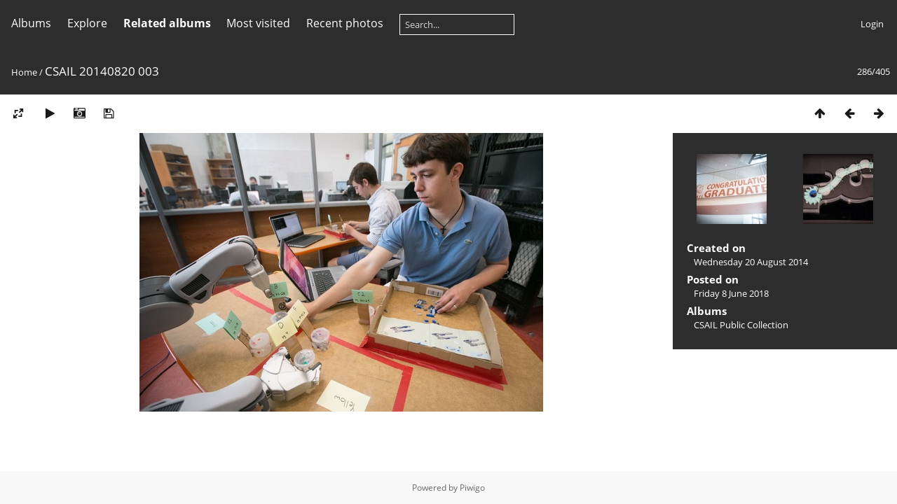

--- FILE ---
content_type: text/html; charset=utf-8
request_url: http://media.csail.mit.edu/picture.php?/4583
body_size: 3872
content:
<!DOCTYPE html>
<html lang=en dir=ltr>
<head>
<title>CSAIL 20140820 003</title>
<link rel="shortcut icon" type="image/x-icon" href="themes/default/icon/favicon.ico">
<link rel="stylesheet" type="text/css" href="themes/modus/css/open-sans/open-sans.css"> <link rel="stylesheet" type="text/css" href="_data/combined/1vfajcm.css">   <link rel=canonical href="picture.php?/4583">
<meta name=viewport content="width=device-width,initial-scale=1">
<script>if(document.documentElement.offsetWidth>1270)document.documentElement.className='wide'</script>

<meta name="generator" content="Piwigo (aka PWG), see piwigo.org">

<meta name="description" content="CSAIL 20140820 003 - CSAIL_20140820_003.jpg">


</head>

<body id=thePicturePage>



<aside id=menubar>
		<dl id=mbCategories>
<dt>
	<a href="index.php?/categories">Albums</a>
</dt>
<dd>
  <ul>
    <li >
      <a href="index.php?/category/201"  title="122 photos in this album">CSAIL Public Collection</a>
      <span class="menuInfoCat badge" title="122 photos in this album">122</span>
      </li>
    
    <li >
      <a href="index.php?/category/173"  title="283 photos in this album">Archives</a>
      <span class="menuInfoCat badge" title="283 photos in this album">283</span>
  </li></ul>

	<p class="totalImages">405 photos</p>
</dd>
	</dl>
		<dl id=mbSpecials>
<dt><a>Explore</a></dt>
<dd>
	<ul><li><a href="index.php?/most_visited" title="display most visited photos">Most visited</a></li><li><a href="index.php?/recent_pics" title="display most recent photos">Recent photos</a></li><li><a href="index.php?/recent_cats" title="display recently updated albums">Recent albums</a></li><li><a href="random.php" title="display a set of random photos" rel="nofollow">Random photos</a></li><li><a href="index.php?/created-monthly-calendar" title="display each day with photos, month per month" rel="nofollow">Calendar</a></li><hr><li><a href="tags.php" title="display available tags">Tags</a> (49)</li><li><a href="search.php" title="search" rel="search">Search</a></li><li><a href="comments.php" title="display last user comments">Comments</a> (0)</li><li><a href="about.php" title="About Piwigo">About</a></li><li><a href="notification.php" title="RSS feed" rel="nofollow">Notification</a></li></ul>
</dd>

	</dl>
		<dl id=mbRelatedCategories>
<dt>
	Related albums
</dt>
<dd>
  <ul>
    <li>
      <a href="index.php?/category/201" title="">CSAIL Public Collection</a>
      <span class="badge" title="122 photos">122</span>
      </li>
    
    <li>
      <a href="index.php?/category/173" title="">Archives</a>
      <span class="badge" title="283 photos">283</span>
  </li></ul>
</dd>
	</dl>
	<dl id="mbMostVisited"><dt><a href="index.php?/most_visited" title="display most visited photos">Most visited</a></dt></dl>
<dl><dt><a href="index.php?/recent_pics" title="display most recent photos">Recent photos</a></dt></dl>
<dl style="float:none">
	<form style="margin:0;display:inline" action="qsearch.php" method=get id=quicksearch onsubmit="return this.q.value!='';">
		<input type="text" name=q id=qsearchInput placeholder="Search..." >
	</form>
</dl>
<dl style="float:right;margin-top:3px">
	<dt style="font-size:100%;font-weight:normal;padding-left:15px"><a href="identification.php" rel=nofollow>Login</a></dt>
	<dd style="right:0">
		<ul>
		<li><a href="identification.php" rel="nofollow">Login</a></li>
		<li><a href="password.php" title="Forgot your password?" rel="nofollow">Forgot your password?</a></li>
		</ul>
<form method=post action="identification.php" id=quickconnect><fieldset><legend>Quick connect</legend><p><label for=userX>Username</label><br><input type=text name=username id=userX value="" style="width:99%"></p><p><label for=passX>Password</label><br><input type=password name=password id=passX style="width:99%"></p><p><label>Auto login&nbsp;<input type=checkbox name=remember_me value=1></label></p><p><input type=hidden name=redirect value="%2Fpicture.php%3F%2F4583"><input type=submit name=login value="Submit"></p></fieldset></form>
	</dd>
</dl>

</aside>
<a id="menuSwitcher" class="pwg-button" title="Menu"><span class="pwg-icon pwg-icon-menu"></span></a>

<div id="content" class="contentWithMenu">



<div class=titrePage id=imageHeaderBar><div class="imageNumber">286/405</div>
	<div class="browsePath">
		<a href="/">Home</a><span class="browsePathSeparator"> / </span><h2>CSAIL 20140820 003</h2>
	</div>
</div>

<div id="imageToolBar">

<div class="navigationButtons">
<a href="index.php?/categories/flat/start-285" title="Thumbnails" class="pwg-state-default pwg-button"><span class="pwg-icon pwg-icon-arrow-n"></span><span class="pwg-button-text">Thumbnails</span></a><a href="picture.php?/4582/categories" title="Previous : CSAIL 20140604 002" class="pwg-state-default pwg-button"><span class="pwg-icon pwg-icon-arrow-w"></span><span class="pwg-button-text">Previous</span></a><a href="picture.php?/4584/categories" title="Next : CSAIL 20140911 004" class="pwg-state-default pwg-button pwg-button-icon-right"><span class="pwg-icon pwg-icon-arrow-e"></span><span class="pwg-button-text">Next</span></a></div>

<div class=actionButtonsWrapper><a id=imageActionsSwitch class=pwg-button><span class="pwg-icon pwg-icon-ellipsis"></span></a><div class="actionButtons">
<a id="derivativeSwitchLink" title="Photo sizes" class="pwg-state-default pwg-button" rel="nofollow"><span class="pwg-icon pwg-icon-sizes"></span><span class="pwg-button-text">Photo sizes</span></a><div id="derivativeSwitchBox" class="switchBox"><div class="switchBoxTitle">Photo sizes</div><span class="switchCheck" id="derivativeCheckedsmall" style="visibility:hidden">&#x2714; </span><a href="javascript:changeImgSrc('_data/i/upload/2018/06/08/20180608151558-2ec11740-sm.jpg','small','small')">S - small<span class="derivativeSizeDetails"> (576 x 398)</span></a><br><span class="switchCheck" id="derivativeCheckedmedium">&#x2714; </span><a href="javascript:changeImgSrc('_data/i/upload/2018/06/08/20180608151558-2ec11740-me.jpg','medium','medium')">M - medium<span class="derivativeSizeDetails"> (792 x 547)</span></a><br><span class="switchCheck" id="derivativeCheckedlarge" style="visibility:hidden">&#x2714; </span><a href="javascript:changeImgSrc('_data/i/upload/2018/06/08/20180608151558-2ec11740-la.jpg','large','large')">L - large<span class="derivativeSizeDetails"> (1008 x 696)</span></a><br><span class="switchCheck" id="derivativeCheckedxxlarge" style="visibility:hidden">&#x2714; </span><a href="javascript:changeImgSrc('_data/i/upload/2018/06/08/20180608151558-2ec11740-xx.jpg','xxlarge','xxlarge')">XXL - huge<span class="derivativeSizeDetails"> (1656 x 1144)</span></a><br><a href="javascript:phpWGOpenWindow('./upload/2018/06/08/20180608151558-2ec11740.jpg','xxx','scrollbars=yes,toolbar=no,status=no,resizable=yes')" rel="nofollow">Original</a></div>
<a href="picture.php?/4583/categories&amp;slideshow=" title="slideshow" class="pwg-state-default pwg-button" rel="nofollow"><span class="pwg-icon pwg-icon-slideshow"></span><span class="pwg-button-text">slideshow</span></a><a href="picture.php?/4583/categories&amp;metadata" title="Show file metadata" class="pwg-state-default pwg-button" rel="nofollow"><span class="pwg-icon pwg-icon-camera-info"></span><span class="pwg-button-text">Show file metadata</span></a><a id="downloadSwitchLink" href="action.php?id=4583&amp;part=e&amp;download" title="Download this file" class="pwg-state-default pwg-button" rel="nofollow"><span class="pwg-icon pwg-icon-save"></span><span class="pwg-button-text">download</span></a> </div></div>
</div>
<div id="theImageAndInfos">
<div id="theImage">


<noscript><img src="_data/i/upload/2018/06/08/20180608151558-2ec11740-me.jpg" width="792" height="547" alt="CSAIL_20140820_003.jpg" id="theMainImage" usemap="#mapmedium" title="CSAIL 20140820 003 - CSAIL_20140820_003.jpg" itemprop=contentURL></noscript>
<img alt="CSAIL_20140820_003.jpg" id="theMainImage" usemap="#mapmedium" title="CSAIL 20140820 003 - CSAIL_20140820_003.jpg">

<map name="mapsmall"><area shape=rect coords="0,0,144,398" href="picture.php?/4582/categories" title="Previous : CSAIL 20140604 002" alt="CSAIL 20140604 002"><area shape=rect coords="144,0,429,99" href="index.php?/categories/flat/start-285" title="Thumbnails" alt="Thumbnails"><area shape=rect coords="433,0,576,398" href="picture.php?/4584/categories" title="Next : CSAIL 20140911 004" alt="CSAIL 20140911 004"></map><map name="mapmedium"><area shape=rect coords="0,0,198,547" href="picture.php?/4582/categories" title="Previous : CSAIL 20140604 002" alt="CSAIL 20140604 002"><area shape=rect coords="198,0,591,136" href="index.php?/categories/flat/start-285" title="Thumbnails" alt="Thumbnails"><area shape=rect coords="595,0,792,547" href="picture.php?/4584/categories" title="Next : CSAIL 20140911 004" alt="CSAIL 20140911 004"></map><map name="maplarge"><area shape=rect coords="0,0,252,696" href="picture.php?/4582/categories" title="Previous : CSAIL 20140604 002" alt="CSAIL 20140604 002"><area shape=rect coords="252,0,752,174" href="index.php?/categories/flat/start-285" title="Thumbnails" alt="Thumbnails"><area shape=rect coords="757,0,1008,696" href="picture.php?/4584/categories" title="Next : CSAIL 20140911 004" alt="CSAIL 20140911 004"></map><map name="mapxxlarge"><area shape=rect coords="0,0,414,1144" href="picture.php?/4582/categories" title="Previous : CSAIL 20140604 002" alt="CSAIL 20140604 002"><area shape=rect coords="414,0,1235,286" href="index.php?/categories/flat/start-285" title="Thumbnails" alt="Thumbnails"><area shape=rect coords="1245,0,1656,1144" href="picture.php?/4584/categories" title="Next : CSAIL 20140911 004" alt="CSAIL 20140911 004"></map>


</div><div id="infoSwitcher"></div><div id="imageInfos">
	<div class="navThumbs">
			<a class="navThumb" id="linkPrev" href="picture.php?/4582/categories" title="Previous : CSAIL 20140604 002" rel="prev">
				<span class="thumbHover prevThumbHover"></span>
				<img src="_data/i/upload/2018/06/08/20180608151555-133dd92d-sq.jpg" alt="CSAIL 20140604 002">
			</a>
			<a class="navThumb" id="linkNext" href="picture.php?/4584/categories" title="Next : CSAIL 20140911 004" rel="next">
				<span class="thumbHover nextThumbHover"></span>
				<img src="_data/i/upload/2018/06/08/20180608151559-1c2843a1-sq.jpg" alt="CSAIL 20140911 004">
			</a>
	</div>

<dl id="standard" class="imageInfoTable">
<div id="datecreate" class="imageInfo"><dt>Created on</dt><dd><a href="index.php?/created-monthly-list-2014-08-20" rel="nofollow">Wednesday 20 August 2014</a></dd></div><div id="datepost" class="imageInfo"><dt>Posted on</dt><dd><a href="index.php?/posted-monthly-list-2018-06-08" rel="nofollow">Friday 8 June 2018</a></dd></div><div id="Categories" class="imageInfo"><dt>Albums</dt><dd><ul><li><a href="index.php?/category/201">CSAIL Public Collection</a></li></ul></dd></div>

</dl>

</div>
</div>


</div>
<div id="copyright">
	Powered by	<a href="https://piwigo.org">Piwigo</a>
	
<script type="text/javascript" src="_data/combined/1p8tc11.js"></script>
<script type="text/javascript">//<![CDATA[

RVAS = {
derivatives: [
{w:576,h:398,url:'_data/i/upload/2018/06/08/20180608151558-2ec11740-sm.jpg',type:'small'},{w:792,h:547,url:'_data/i/upload/2018/06/08/20180608151558-2ec11740-me.jpg',type:'medium'},{w:1008,h:696,url:'_data/i/upload/2018/06/08/20180608151558-2ec11740-la.jpg',type:'large'},{w:1656,h:1144,url:'_data/i/upload/2018/06/08/20180608151558-2ec11740-xx.jpg',type:'xxlarge'}],
cp: '/'
}
rvas_choose();
var h = jQuery("#theHeader div.banner").css("height");
		var d = jQuery("#menuSwitcher").css("padding-top");

		jQuery(document).ready(function(){
			if( jQuery('#theHeader div.banner').is(':visible') && jQuery("body").css("display") == "flex"){
				jQuery("#menuSwitcher").css("padding-top",parseInt(h)+parseInt(d));
			};
		});
document.onkeydown = function(e){e=e||window.event;if (e.altKey) return true;var target=e.target||e.srcElement;if (target && target.type) return true;	var keyCode=e.keyCode||e.which, docElem=document.documentElement, url;switch(keyCode){case 63235: case 39: if (e.ctrlKey || docElem.scrollLeft==docElem.scrollWidth-docElem.clientWidth)url="picture.php?/4584/categories"; break;case 63234: case 37: if (e.ctrlKey || docElem.scrollLeft==0)url="picture.php?/4582/categories"; break;case 36: if (e.ctrlKey)url="picture.php?/3637/categories"; break;case 35: if (e.ctrlKey)url="picture.php?/4702/categories"; break;case 38: if (e.ctrlKey)url="index.php?/categories/flat/start-285"; break;}if (url) {window.location=url.replace("&amp;","&"); return false;}return true;}
function changeImgSrc(url,typeSave,typeMap)
{
	var theImg = document.getElementById("theMainImage");
	if (theImg)
	{
		theImg.removeAttribute("width");theImg.removeAttribute("height");
		theImg.src = url;
		theImg.useMap = "#map"+typeMap;
	}
	jQuery('#derivativeSwitchBox .switchCheck').css('visibility','hidden');
	jQuery('#derivativeChecked'+typeMap).css('visibility','visible');
	document.cookie = 'picture_deriv='+typeSave+';path=/';
}
(window.SwitchBox=window.SwitchBox||[]).push("#derivativeSwitchLink", "#derivativeSwitchBox");
//]]></script>
<script type="text/javascript">
(function() {
var s,after = document.getElementsByTagName('script')[document.getElementsByTagName('script').length-1];
s=document.createElement('script'); s.type='text/javascript'; s.async=true; s.src='_data/combined/6vlhz3.js';
after = after.parentNode.insertBefore(s, after);
})();
</script>
</div></body>
</html>